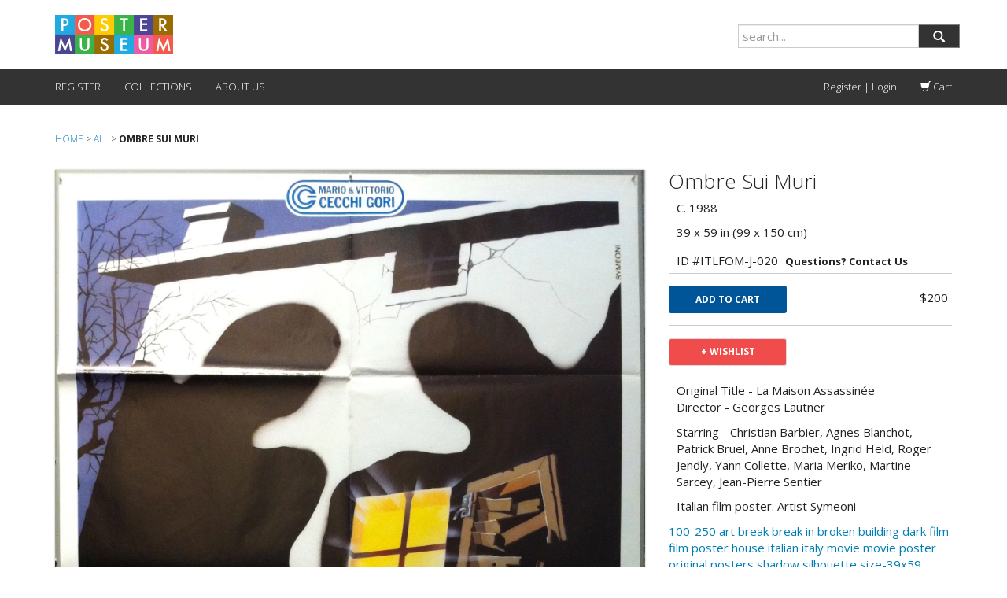

--- FILE ---
content_type: text/html; charset=utf-8
request_url: https://postermuseum.com/products/ombre-sui-muri-835
body_size: 17814
content:
<!DOCTYPE HTML>
<!--[if lt IE 7]><html class="no-js lt-ie9 lt-ie8 lt-ie7" lang="en"> <![endif]-->
<!--[if IE 7]><html class="no-js lt-ie9 lt-ie8" lang="en"> <![endif]-->
<!--[if IE 8]><html class="no-js lt-ie9" lang="en"> <![endif]-->
<!--[if IE 9 ]><html class="ie9 no-js"> <![endif]-->
<!--[if (gt IE 9)|!(IE)]><!--> <html class="no-js" lang="en"> <!--<![endif]-->
  <head>
<!-- Added by AVADA SEO Suite -->









<meta name="twitter:image" content="http://postermuseum.com/cdn/shop/products/Dzga99J.jpg?v=1540421093">
    




<!-- Added by AVADA SEO Suite: Product Structured Data -->
<script type="application/ld+json">{
"@context": "https://schema.org/",
"@type": "Product",
"@id": "1554453463120",
"name": "Ombre Sui Muri",
"description": "Original Title - La Maison AssassinéeDirector - Georges LautnerStarring - Christian Barbier, Agnes Blanchot, Patrick Bruel, Anne Brochet, Ingrid Held, Roger Jendly, Yann Collette, Maria Meriko, Martine Sarcey, Jean-Pierre SentierItalian film poster. Artist Symeoni",
"brand": {
  "@type": "Brand",
  "name": "Philip Williams Posters"
},
"offers": {
  "@type": "Offer",
  "price": "200.0",
  "priceCurrency": "USD",
  "priceValidUntil": "3000-01-01",
  "itemCondition": "https://schema.org/NewCondition",
  "availability": "https://schema.org/InStock",
  "url": "https://postermuseum.com/products/ombre-sui-muri-835?variant=12872165818448"
},
"image": [
  "https://postermuseum.com/cdn/shop/products/Dzga99J.jpg?v=1540421093"
],
"releaseDate": "2018-10-24 18:44:52 -0400",
"sku": "ITLFOM-J-020",
"mpn": "ITLFOM-J-020"}</script>
<!-- /Added by AVADA SEO Suite --><!-- Added by AVADA SEO Suite: Breadcrumb Structured Data  -->
<script type="application/ld+json">{
  "@context": "https://schema.org",
  "@type": "BreadcrumbList",
  "itemListElement": [{
    "@type": "ListItem",
    "position": 1,
    "name": "Home",
    "item": "https://postermuseum.com"
  }, {
    "@type": "ListItem",
    "position": 2,
    "name": "Ombre Sui Muri",
    "item": "https://postermuseum.com/products/ombre-sui-muri-835"
  }]
}
</script>
<!-- Added by AVADA SEO Suite -->


<!-- /Added by AVADA SEO Suite -->

    <meta charset="utf-8" />
    <!--[if IE]><meta http-equiv='X-UA-Compatible' content='IE=edge,chrome=1' /><![endif]-->

    <title>
    Ombre Sui Muri &ndash; Poster Museum
    </title>
    
  <script>
    var iwish_template='product';
    var iwish_cid='';
  </script>
  <script src="//postermuseum.com/cdn/shop/t/25/assets/iwishHeader.js?v=138985080662006644811683555839" type="text/javascript"></script>


    <link rel="shortcut icon" href="//postermuseum.com/cdn/shop/t/25/assets/pomu_favicon.png?v=55168593976242064261683555839" type="image/png" />

    
    <meta name="description" content="Original Title - La Maison Assassinée Director - Georges Lautner Starring - Christian Barbier, Agnes Blanchot, Patrick Bruel, Anne Brochet, Ingrid Held, Roger Jendly, Yann Collette, Maria Meriko, Martine Sarcey, Jean-Pierre Sentier Italian film poster. Artist Symeoni" />
    

    <link rel="canonical" href="https://postermuseum.com/products/ombre-sui-muri-835" />

    <meta name="viewport" content="width=device-width, initial-scale=1.0" />

    
  <meta property="og:type" content="product" />
  <meta property="og:title" content="Ombre Sui Muri" />
  
  <meta property="og:image" content="http://postermuseum.com/cdn/shop/products/Dzga99J_grande.jpg?v=1540421093" />
  <meta property="og:image:secure_url" content="https://postermuseum.com/cdn/shop/products/Dzga99J_grande.jpg?v=1540421093" />
  
  <meta property="og:price:amount" content="200" />
  <meta property="og:price:currency" content="USD" />



<meta property="og:description" content="Original Title - La Maison Assassinée Director - Georges Lautner Starring - Christian Barbier, Agnes Blanchot, Patrick Bruel, Anne Brochet, Ingrid Held, Roger Jendly, Yann Collette, Maria Meriko, Martine Sarcey, Jean-Pierre Sentier Italian film poster. Artist Symeoni" />

<meta property="og:url" content="https://postermuseum.com/products/ombre-sui-muri-835" />
<meta property="og:site_name" content="Poster Museum" />
    
 

  <meta name="twitter:card" content="product" />
  <meta name="twitter:title" content="Ombre Sui Muri" />
  <meta name="twitter:description" content="Original Title - La Maison AssassinéeDirector - Georges LautnerStarring - Christian Barbier, Agnes Blanchot, Patrick Bruel, Anne Brochet, Ingrid Held, Roger Jendly, Yann Collette, Maria Meriko, Martine Sarcey, Jean-Pierre SentierItalian film poster. Artist Symeoni" />
  <meta name="twitter:image" content="http://postermuseum.com/cdn/shop/products/Dzga99J_large.jpg?v=1540421093" />
  <meta name="twitter:label1" content="Price" />
  <meta name="twitter:data1" content="$200" />
  
  <meta name="twitter:label2" content="Brand" />
  <meta name="twitter:data2" content="Philip Williams Posters" />
  


    <script>window.performance && window.performance.mark && window.performance.mark('shopify.content_for_header.start');</script><meta name="google-site-verification" content="YZlmqQWic9RB5qi6zOKFjw8BRSnpvoKbI0ybcAmKqVA">
<meta id="shopify-digital-wallet" name="shopify-digital-wallet" content="/5982925/digital_wallets/dialog">
<meta name="shopify-checkout-api-token" content="414ff46f48550b5f09009e134f9693fe">
<meta id="in-context-paypal-metadata" data-shop-id="5982925" data-venmo-supported="false" data-environment="production" data-locale="en_US" data-paypal-v4="true" data-currency="USD">
<link rel="alternate" type="application/json+oembed" href="https://postermuseum.com/products/ombre-sui-muri-835.oembed">
<script async="async" src="/checkouts/internal/preloads.js?locale=en-US"></script>
<link rel="preconnect" href="https://shop.app" crossorigin="anonymous">
<script async="async" src="https://shop.app/checkouts/internal/preloads.js?locale=en-US&shop_id=5982925" crossorigin="anonymous"></script>
<script id="shopify-features" type="application/json">{"accessToken":"414ff46f48550b5f09009e134f9693fe","betas":["rich-media-storefront-analytics"],"domain":"postermuseum.com","predictiveSearch":true,"shopId":5982925,"locale":"en"}</script>
<script>var Shopify = Shopify || {};
Shopify.shop = "postermuseum.myshopify.com";
Shopify.locale = "en";
Shopify.currency = {"active":"USD","rate":"1.0"};
Shopify.country = "US";
Shopify.theme = {"name":"216 a11y - luz modified oct2023","id":132709056684,"schema_name":null,"schema_version":null,"theme_store_id":null,"role":"main"};
Shopify.theme.handle = "null";
Shopify.theme.style = {"id":null,"handle":null};
Shopify.cdnHost = "postermuseum.com/cdn";
Shopify.routes = Shopify.routes || {};
Shopify.routes.root = "/";</script>
<script type="module">!function(o){(o.Shopify=o.Shopify||{}).modules=!0}(window);</script>
<script>!function(o){function n(){var o=[];function n(){o.push(Array.prototype.slice.apply(arguments))}return n.q=o,n}var t=o.Shopify=o.Shopify||{};t.loadFeatures=n(),t.autoloadFeatures=n()}(window);</script>
<script>
  window.ShopifyPay = window.ShopifyPay || {};
  window.ShopifyPay.apiHost = "shop.app\/pay";
  window.ShopifyPay.redirectState = null;
</script>
<script id="shop-js-analytics" type="application/json">{"pageType":"product"}</script>
<script defer="defer" async type="module" src="//postermuseum.com/cdn/shopifycloud/shop-js/modules/v2/client.init-shop-cart-sync_BdyHc3Nr.en.esm.js"></script>
<script defer="defer" async type="module" src="//postermuseum.com/cdn/shopifycloud/shop-js/modules/v2/chunk.common_Daul8nwZ.esm.js"></script>
<script type="module">
  await import("//postermuseum.com/cdn/shopifycloud/shop-js/modules/v2/client.init-shop-cart-sync_BdyHc3Nr.en.esm.js");
await import("//postermuseum.com/cdn/shopifycloud/shop-js/modules/v2/chunk.common_Daul8nwZ.esm.js");

  window.Shopify.SignInWithShop?.initShopCartSync?.({"fedCMEnabled":true,"windoidEnabled":true});

</script>
<script>
  window.Shopify = window.Shopify || {};
  if (!window.Shopify.featureAssets) window.Shopify.featureAssets = {};
  window.Shopify.featureAssets['shop-js'] = {"shop-cart-sync":["modules/v2/client.shop-cart-sync_QYOiDySF.en.esm.js","modules/v2/chunk.common_Daul8nwZ.esm.js"],"init-fed-cm":["modules/v2/client.init-fed-cm_DchLp9rc.en.esm.js","modules/v2/chunk.common_Daul8nwZ.esm.js"],"shop-button":["modules/v2/client.shop-button_OV7bAJc5.en.esm.js","modules/v2/chunk.common_Daul8nwZ.esm.js"],"init-windoid":["modules/v2/client.init-windoid_DwxFKQ8e.en.esm.js","modules/v2/chunk.common_Daul8nwZ.esm.js"],"shop-cash-offers":["modules/v2/client.shop-cash-offers_DWtL6Bq3.en.esm.js","modules/v2/chunk.common_Daul8nwZ.esm.js","modules/v2/chunk.modal_CQq8HTM6.esm.js"],"shop-toast-manager":["modules/v2/client.shop-toast-manager_CX9r1SjA.en.esm.js","modules/v2/chunk.common_Daul8nwZ.esm.js"],"init-shop-email-lookup-coordinator":["modules/v2/client.init-shop-email-lookup-coordinator_UhKnw74l.en.esm.js","modules/v2/chunk.common_Daul8nwZ.esm.js"],"pay-button":["modules/v2/client.pay-button_DzxNnLDY.en.esm.js","modules/v2/chunk.common_Daul8nwZ.esm.js"],"avatar":["modules/v2/client.avatar_BTnouDA3.en.esm.js"],"init-shop-cart-sync":["modules/v2/client.init-shop-cart-sync_BdyHc3Nr.en.esm.js","modules/v2/chunk.common_Daul8nwZ.esm.js"],"shop-login-button":["modules/v2/client.shop-login-button_D8B466_1.en.esm.js","modules/v2/chunk.common_Daul8nwZ.esm.js","modules/v2/chunk.modal_CQq8HTM6.esm.js"],"init-customer-accounts-sign-up":["modules/v2/client.init-customer-accounts-sign-up_C8fpPm4i.en.esm.js","modules/v2/client.shop-login-button_D8B466_1.en.esm.js","modules/v2/chunk.common_Daul8nwZ.esm.js","modules/v2/chunk.modal_CQq8HTM6.esm.js"],"init-shop-for-new-customer-accounts":["modules/v2/client.init-shop-for-new-customer-accounts_CVTO0Ztu.en.esm.js","modules/v2/client.shop-login-button_D8B466_1.en.esm.js","modules/v2/chunk.common_Daul8nwZ.esm.js","modules/v2/chunk.modal_CQq8HTM6.esm.js"],"init-customer-accounts":["modules/v2/client.init-customer-accounts_dRgKMfrE.en.esm.js","modules/v2/client.shop-login-button_D8B466_1.en.esm.js","modules/v2/chunk.common_Daul8nwZ.esm.js","modules/v2/chunk.modal_CQq8HTM6.esm.js"],"shop-follow-button":["modules/v2/client.shop-follow-button_CkZpjEct.en.esm.js","modules/v2/chunk.common_Daul8nwZ.esm.js","modules/v2/chunk.modal_CQq8HTM6.esm.js"],"lead-capture":["modules/v2/client.lead-capture_BntHBhfp.en.esm.js","modules/v2/chunk.common_Daul8nwZ.esm.js","modules/v2/chunk.modal_CQq8HTM6.esm.js"],"checkout-modal":["modules/v2/client.checkout-modal_CfxcYbTm.en.esm.js","modules/v2/chunk.common_Daul8nwZ.esm.js","modules/v2/chunk.modal_CQq8HTM6.esm.js"],"shop-login":["modules/v2/client.shop-login_Da4GZ2H6.en.esm.js","modules/v2/chunk.common_Daul8nwZ.esm.js","modules/v2/chunk.modal_CQq8HTM6.esm.js"],"payment-terms":["modules/v2/client.payment-terms_MV4M3zvL.en.esm.js","modules/v2/chunk.common_Daul8nwZ.esm.js","modules/v2/chunk.modal_CQq8HTM6.esm.js"]};
</script>
<script id="__st">var __st={"a":5982925,"offset":-18000,"reqid":"e77e8a6e-6802-4a73-b756-d680dd45abfc-1769001598","pageurl":"postermuseum.com\/products\/ombre-sui-muri-835","u":"84bf97881cb5","p":"product","rtyp":"product","rid":1554453463120};</script>
<script>window.ShopifyPaypalV4VisibilityTracking = true;</script>
<script id="captcha-bootstrap">!function(){'use strict';const t='contact',e='account',n='new_comment',o=[[t,t],['blogs',n],['comments',n],[t,'customer']],c=[[e,'customer_login'],[e,'guest_login'],[e,'recover_customer_password'],[e,'create_customer']],r=t=>t.map((([t,e])=>`form[action*='/${t}']:not([data-nocaptcha='true']) input[name='form_type'][value='${e}']`)).join(','),a=t=>()=>t?[...document.querySelectorAll(t)].map((t=>t.form)):[];function s(){const t=[...o],e=r(t);return a(e)}const i='password',u='form_key',d=['recaptcha-v3-token','g-recaptcha-response','h-captcha-response',i],f=()=>{try{return window.sessionStorage}catch{return}},m='__shopify_v',_=t=>t.elements[u];function p(t,e,n=!1){try{const o=window.sessionStorage,c=JSON.parse(o.getItem(e)),{data:r}=function(t){const{data:e,action:n}=t;return t[m]||n?{data:e,action:n}:{data:t,action:n}}(c);for(const[e,n]of Object.entries(r))t.elements[e]&&(t.elements[e].value=n);n&&o.removeItem(e)}catch(o){console.error('form repopulation failed',{error:o})}}const l='form_type',E='cptcha';function T(t){t.dataset[E]=!0}const w=window,h=w.document,L='Shopify',v='ce_forms',y='captcha';let A=!1;((t,e)=>{const n=(g='f06e6c50-85a8-45c8-87d0-21a2b65856fe',I='https://cdn.shopify.com/shopifycloud/storefront-forms-hcaptcha/ce_storefront_forms_captcha_hcaptcha.v1.5.2.iife.js',D={infoText:'Protected by hCaptcha',privacyText:'Privacy',termsText:'Terms'},(t,e,n)=>{const o=w[L][v],c=o.bindForm;if(c)return c(t,g,e,D).then(n);var r;o.q.push([[t,g,e,D],n]),r=I,A||(h.body.append(Object.assign(h.createElement('script'),{id:'captcha-provider',async:!0,src:r})),A=!0)});var g,I,D;w[L]=w[L]||{},w[L][v]=w[L][v]||{},w[L][v].q=[],w[L][y]=w[L][y]||{},w[L][y].protect=function(t,e){n(t,void 0,e),T(t)},Object.freeze(w[L][y]),function(t,e,n,w,h,L){const[v,y,A,g]=function(t,e,n){const i=e?o:[],u=t?c:[],d=[...i,...u],f=r(d),m=r(i),_=r(d.filter((([t,e])=>n.includes(e))));return[a(f),a(m),a(_),s()]}(w,h,L),I=t=>{const e=t.target;return e instanceof HTMLFormElement?e:e&&e.form},D=t=>v().includes(t);t.addEventListener('submit',(t=>{const e=I(t);if(!e)return;const n=D(e)&&!e.dataset.hcaptchaBound&&!e.dataset.recaptchaBound,o=_(e),c=g().includes(e)&&(!o||!o.value);(n||c)&&t.preventDefault(),c&&!n&&(function(t){try{if(!f())return;!function(t){const e=f();if(!e)return;const n=_(t);if(!n)return;const o=n.value;o&&e.removeItem(o)}(t);const e=Array.from(Array(32),(()=>Math.random().toString(36)[2])).join('');!function(t,e){_(t)||t.append(Object.assign(document.createElement('input'),{type:'hidden',name:u})),t.elements[u].value=e}(t,e),function(t,e){const n=f();if(!n)return;const o=[...t.querySelectorAll(`input[type='${i}']`)].map((({name:t})=>t)),c=[...d,...o],r={};for(const[a,s]of new FormData(t).entries())c.includes(a)||(r[a]=s);n.setItem(e,JSON.stringify({[m]:1,action:t.action,data:r}))}(t,e)}catch(e){console.error('failed to persist form',e)}}(e),e.submit())}));const S=(t,e)=>{t&&!t.dataset[E]&&(n(t,e.some((e=>e===t))),T(t))};for(const o of['focusin','change'])t.addEventListener(o,(t=>{const e=I(t);D(e)&&S(e,y())}));const B=e.get('form_key'),M=e.get(l),P=B&&M;t.addEventListener('DOMContentLoaded',(()=>{const t=y();if(P)for(const e of t)e.elements[l].value===M&&p(e,B);[...new Set([...A(),...v().filter((t=>'true'===t.dataset.shopifyCaptcha))])].forEach((e=>S(e,t)))}))}(h,new URLSearchParams(w.location.search),n,t,e,['guest_login'])})(!0,!0)}();</script>
<script integrity="sha256-4kQ18oKyAcykRKYeNunJcIwy7WH5gtpwJnB7kiuLZ1E=" data-source-attribution="shopify.loadfeatures" defer="defer" src="//postermuseum.com/cdn/shopifycloud/storefront/assets/storefront/load_feature-a0a9edcb.js" crossorigin="anonymous"></script>
<script crossorigin="anonymous" defer="defer" src="//postermuseum.com/cdn/shopifycloud/storefront/assets/shopify_pay/storefront-65b4c6d7.js?v=20250812"></script>
<script data-source-attribution="shopify.dynamic_checkout.dynamic.init">var Shopify=Shopify||{};Shopify.PaymentButton=Shopify.PaymentButton||{isStorefrontPortableWallets:!0,init:function(){window.Shopify.PaymentButton.init=function(){};var t=document.createElement("script");t.src="https://postermuseum.com/cdn/shopifycloud/portable-wallets/latest/portable-wallets.en.js",t.type="module",document.head.appendChild(t)}};
</script>
<script data-source-attribution="shopify.dynamic_checkout.buyer_consent">
  function portableWalletsHideBuyerConsent(e){var t=document.getElementById("shopify-buyer-consent"),n=document.getElementById("shopify-subscription-policy-button");t&&n&&(t.classList.add("hidden"),t.setAttribute("aria-hidden","true"),n.removeEventListener("click",e))}function portableWalletsShowBuyerConsent(e){var t=document.getElementById("shopify-buyer-consent"),n=document.getElementById("shopify-subscription-policy-button");t&&n&&(t.classList.remove("hidden"),t.removeAttribute("aria-hidden"),n.addEventListener("click",e))}window.Shopify?.PaymentButton&&(window.Shopify.PaymentButton.hideBuyerConsent=portableWalletsHideBuyerConsent,window.Shopify.PaymentButton.showBuyerConsent=portableWalletsShowBuyerConsent);
</script>
<script data-source-attribution="shopify.dynamic_checkout.cart.bootstrap">document.addEventListener("DOMContentLoaded",(function(){function t(){return document.querySelector("shopify-accelerated-checkout-cart, shopify-accelerated-checkout")}if(t())Shopify.PaymentButton.init();else{new MutationObserver((function(e,n){t()&&(Shopify.PaymentButton.init(),n.disconnect())})).observe(document.body,{childList:!0,subtree:!0})}}));
</script>
<link id="shopify-accelerated-checkout-styles" rel="stylesheet" media="screen" href="https://postermuseum.com/cdn/shopifycloud/portable-wallets/latest/accelerated-checkout-backwards-compat.css" crossorigin="anonymous">
<style id="shopify-accelerated-checkout-cart">
        #shopify-buyer-consent {
  margin-top: 1em;
  display: inline-block;
  width: 100%;
}

#shopify-buyer-consent.hidden {
  display: none;
}

#shopify-subscription-policy-button {
  background: none;
  border: none;
  padding: 0;
  text-decoration: underline;
  font-size: inherit;
  cursor: pointer;
}

#shopify-subscription-policy-button::before {
  box-shadow: none;
}

      </style>

<script>window.performance && window.performance.mark && window.performance.mark('shopify.content_for_header.end');</script>

    <!-- boilerplate css; do not use -->
    <!-- <link href="//postermuseum.com/cdn/shop/t/25/assets/style.scss.css?v=42152222719017020991768017394" rel="stylesheet" type="text/css" media="all" />
    <link href="//postermuseum.com/cdn/s/global/social/social-icons.css" rel="stylesheet" type="text/css" media="all" />
    <link href="//cdnjs.cloudflare.com/ajax/libs/font-awesome/4.0.3/css/font-awesome.css" rel="stylesheet" type="text/css" media="all" />
    <link href="//fonts.googleapis.com/css?family=Source+Sans+Pro:400,600,700,400italic,600italic,700italic" rel="stylesheet" type="text/css" media="all" /> -->

    <!-- custom css -->
    <link href='//fonts.googleapis.com/css?family=Merriweather:400,300' rel='stylesheet' type='text/css'>
    <link href='//fonts.googleapis.com/css?family=Libre+Baskerville' rel='stylesheet' type='text/css'>

    <link href="//postermuseum.com/cdn/shop/t/25/assets/bootstrap.min.css?v=130979283173176657631697828894" rel="stylesheet" type="text/css" media="all" />
    <link href="//postermuseum.com/cdn/shop/t/25/assets/pomu.css?v=110411533535102239011697826050" rel="stylesheet" type="text/css" media="all" />
    <link href="//postermuseum.com/cdn/shop/t/25/assets/andrew.css?v=5894993014411210551697820456" rel="stylesheet" type="text/css" media="all" />

    <!--[if lt IE 9]>
    <script src="//html5shiv.googlecode.com/svn/trunk/html5.js" type="text/javascript"></script>
    <![endif]-->

    <script src="//postermuseum.com/cdn/shopifycloud/storefront/assets/themes_support/shopify_common-5f594365.js" type="text/javascript"></script>
    

    <!-- Additional Shopify helpers that will likely be added to the global shopify_common.js some day soon. -->
    <script src="//postermuseum.com/cdn/shop/t/25/assets/shopify_common.js?v=14298614452551288571683555839" type="text/javascript"></script>

    <script src="//postermuseum.com/cdn/shopifycloud/storefront/assets/themes_support/option_selection-b017cd28.js" type="text/javascript"></script>

    <script src="//ajax.googleapis.com/ajax/libs/jquery/1.11.0/jquery.min.js" type="text/javascript"></script>
    <script>jQuery('html').removeClass('no-js').addClass('js');</script>
    <script src="//postermuseum.com/cdn/shop/t/25/assets/bootstrap.min.js?v=37210039018607491951683555839" type="text/javascript"></script>
<!--     <script src="//maxcdn.bootstrapcdn.com/bootstrap/3.2.0/js/bootstrap.min.js"></script> -->
    
     <!--  <script src="//postermuseum.com/cdn/shop/t/25/assets/jquery.mousewheel.min.js?v=28012593094501989541683555839" type="text/javascript"></script>
      <script src="//postermuseum.com/cdn/shop/t/25/assets/jquery.hammer.min.js?v=123435919177068976721683555839" type="text/javascript"></script>
      <script src="//postermuseum.com/cdn/shop/t/25/assets/modernizr.min.js?v=6866796345387761201683555839" type="text/javascript"></script>
      <script src="//postermuseum.com/cdn/shop/t/25/assets/TweenMax.min.js?v=157887841496930431481683555839" type="text/javascript"></script>
      <script src="//postermuseum.com/cdn/shop/t/25/assets/jquery.pinchzoomer.min.js?v=20040665067056232471683555839" type="text/javascript"></script> -->
      <script src="//postermuseum.com/cdn/shop/t/25/assets/color-thief.min.js?v=107101473525193395481683555839" type="text/javascript"></script>
      <script src="//postermuseum.com/cdn/shop/t/25/assets/colibri.min.js?v=61765504281594279291683555839" type="text/javascript"></script>
    

  <script src="https://ajax.googleapis.com/ajax/libs/jquery/3.6.0/jquery.min.js"></script>
   <script src="//postermuseum.com/cdn/shop/t/25/assets/daa.js?v=77864545274943933421711084135" type="text/javascript"></script> 
<link href="//postermuseum.com/cdn/shop/t/25/assets/daa.css?v=148635099340435772771698913967" rel="stylesheet" type="text/css" media="all" />


  
    
<link href="https://monorail-edge.shopifysvc.com" rel="dns-prefetch">
<script>(function(){if ("sendBeacon" in navigator && "performance" in window) {try {var session_token_from_headers = performance.getEntriesByType('navigation')[0].serverTiming.find(x => x.name == '_s').description;} catch {var session_token_from_headers = undefined;}var session_cookie_matches = document.cookie.match(/_shopify_s=([^;]*)/);var session_token_from_cookie = session_cookie_matches && session_cookie_matches.length === 2 ? session_cookie_matches[1] : "";var session_token = session_token_from_headers || session_token_from_cookie || "";function handle_abandonment_event(e) {var entries = performance.getEntries().filter(function(entry) {return /monorail-edge.shopifysvc.com/.test(entry.name);});if (!window.abandonment_tracked && entries.length === 0) {window.abandonment_tracked = true;var currentMs = Date.now();var navigation_start = performance.timing.navigationStart;var payload = {shop_id: 5982925,url: window.location.href,navigation_start,duration: currentMs - navigation_start,session_token,page_type: "product"};window.navigator.sendBeacon("https://monorail-edge.shopifysvc.com/v1/produce", JSON.stringify({schema_id: "online_store_buyer_site_abandonment/1.1",payload: payload,metadata: {event_created_at_ms: currentMs,event_sent_at_ms: currentMs}}));}}window.addEventListener('pagehide', handle_abandonment_event);}}());</script>
<script id="web-pixels-manager-setup">(function e(e,d,r,n,o){if(void 0===o&&(o={}),!Boolean(null===(a=null===(i=window.Shopify)||void 0===i?void 0:i.analytics)||void 0===a?void 0:a.replayQueue)){var i,a;window.Shopify=window.Shopify||{};var t=window.Shopify;t.analytics=t.analytics||{};var s=t.analytics;s.replayQueue=[],s.publish=function(e,d,r){return s.replayQueue.push([e,d,r]),!0};try{self.performance.mark("wpm:start")}catch(e){}var l=function(){var e={modern:/Edge?\/(1{2}[4-9]|1[2-9]\d|[2-9]\d{2}|\d{4,})\.\d+(\.\d+|)|Firefox\/(1{2}[4-9]|1[2-9]\d|[2-9]\d{2}|\d{4,})\.\d+(\.\d+|)|Chrom(ium|e)\/(9{2}|\d{3,})\.\d+(\.\d+|)|(Maci|X1{2}).+ Version\/(15\.\d+|(1[6-9]|[2-9]\d|\d{3,})\.\d+)([,.]\d+|)( \(\w+\)|)( Mobile\/\w+|) Safari\/|Chrome.+OPR\/(9{2}|\d{3,})\.\d+\.\d+|(CPU[ +]OS|iPhone[ +]OS|CPU[ +]iPhone|CPU IPhone OS|CPU iPad OS)[ +]+(15[._]\d+|(1[6-9]|[2-9]\d|\d{3,})[._]\d+)([._]\d+|)|Android:?[ /-](13[3-9]|1[4-9]\d|[2-9]\d{2}|\d{4,})(\.\d+|)(\.\d+|)|Android.+Firefox\/(13[5-9]|1[4-9]\d|[2-9]\d{2}|\d{4,})\.\d+(\.\d+|)|Android.+Chrom(ium|e)\/(13[3-9]|1[4-9]\d|[2-9]\d{2}|\d{4,})\.\d+(\.\d+|)|SamsungBrowser\/([2-9]\d|\d{3,})\.\d+/,legacy:/Edge?\/(1[6-9]|[2-9]\d|\d{3,})\.\d+(\.\d+|)|Firefox\/(5[4-9]|[6-9]\d|\d{3,})\.\d+(\.\d+|)|Chrom(ium|e)\/(5[1-9]|[6-9]\d|\d{3,})\.\d+(\.\d+|)([\d.]+$|.*Safari\/(?![\d.]+ Edge\/[\d.]+$))|(Maci|X1{2}).+ Version\/(10\.\d+|(1[1-9]|[2-9]\d|\d{3,})\.\d+)([,.]\d+|)( \(\w+\)|)( Mobile\/\w+|) Safari\/|Chrome.+OPR\/(3[89]|[4-9]\d|\d{3,})\.\d+\.\d+|(CPU[ +]OS|iPhone[ +]OS|CPU[ +]iPhone|CPU IPhone OS|CPU iPad OS)[ +]+(10[._]\d+|(1[1-9]|[2-9]\d|\d{3,})[._]\d+)([._]\d+|)|Android:?[ /-](13[3-9]|1[4-9]\d|[2-9]\d{2}|\d{4,})(\.\d+|)(\.\d+|)|Mobile Safari.+OPR\/([89]\d|\d{3,})\.\d+\.\d+|Android.+Firefox\/(13[5-9]|1[4-9]\d|[2-9]\d{2}|\d{4,})\.\d+(\.\d+|)|Android.+Chrom(ium|e)\/(13[3-9]|1[4-9]\d|[2-9]\d{2}|\d{4,})\.\d+(\.\d+|)|Android.+(UC? ?Browser|UCWEB|U3)[ /]?(15\.([5-9]|\d{2,})|(1[6-9]|[2-9]\d|\d{3,})\.\d+)\.\d+|SamsungBrowser\/(5\.\d+|([6-9]|\d{2,})\.\d+)|Android.+MQ{2}Browser\/(14(\.(9|\d{2,})|)|(1[5-9]|[2-9]\d|\d{3,})(\.\d+|))(\.\d+|)|K[Aa][Ii]OS\/(3\.\d+|([4-9]|\d{2,})\.\d+)(\.\d+|)/},d=e.modern,r=e.legacy,n=navigator.userAgent;return n.match(d)?"modern":n.match(r)?"legacy":"unknown"}(),u="modern"===l?"modern":"legacy",c=(null!=n?n:{modern:"",legacy:""})[u],f=function(e){return[e.baseUrl,"/wpm","/b",e.hashVersion,"modern"===e.buildTarget?"m":"l",".js"].join("")}({baseUrl:d,hashVersion:r,buildTarget:u}),m=function(e){var d=e.version,r=e.bundleTarget,n=e.surface,o=e.pageUrl,i=e.monorailEndpoint;return{emit:function(e){var a=e.status,t=e.errorMsg,s=(new Date).getTime(),l=JSON.stringify({metadata:{event_sent_at_ms:s},events:[{schema_id:"web_pixels_manager_load/3.1",payload:{version:d,bundle_target:r,page_url:o,status:a,surface:n,error_msg:t},metadata:{event_created_at_ms:s}}]});if(!i)return console&&console.warn&&console.warn("[Web Pixels Manager] No Monorail endpoint provided, skipping logging."),!1;try{return self.navigator.sendBeacon.bind(self.navigator)(i,l)}catch(e){}var u=new XMLHttpRequest;try{return u.open("POST",i,!0),u.setRequestHeader("Content-Type","text/plain"),u.send(l),!0}catch(e){return console&&console.warn&&console.warn("[Web Pixels Manager] Got an unhandled error while logging to Monorail."),!1}}}}({version:r,bundleTarget:l,surface:e.surface,pageUrl:self.location.href,monorailEndpoint:e.monorailEndpoint});try{o.browserTarget=l,function(e){var d=e.src,r=e.async,n=void 0===r||r,o=e.onload,i=e.onerror,a=e.sri,t=e.scriptDataAttributes,s=void 0===t?{}:t,l=document.createElement("script"),u=document.querySelector("head"),c=document.querySelector("body");if(l.async=n,l.src=d,a&&(l.integrity=a,l.crossOrigin="anonymous"),s)for(var f in s)if(Object.prototype.hasOwnProperty.call(s,f))try{l.dataset[f]=s[f]}catch(e){}if(o&&l.addEventListener("load",o),i&&l.addEventListener("error",i),u)u.appendChild(l);else{if(!c)throw new Error("Did not find a head or body element to append the script");c.appendChild(l)}}({src:f,async:!0,onload:function(){if(!function(){var e,d;return Boolean(null===(d=null===(e=window.Shopify)||void 0===e?void 0:e.analytics)||void 0===d?void 0:d.initialized)}()){var d=window.webPixelsManager.init(e)||void 0;if(d){var r=window.Shopify.analytics;r.replayQueue.forEach((function(e){var r=e[0],n=e[1],o=e[2];d.publishCustomEvent(r,n,o)})),r.replayQueue=[],r.publish=d.publishCustomEvent,r.visitor=d.visitor,r.initialized=!0}}},onerror:function(){return m.emit({status:"failed",errorMsg:"".concat(f," has failed to load")})},sri:function(e){var d=/^sha384-[A-Za-z0-9+/=]+$/;return"string"==typeof e&&d.test(e)}(c)?c:"",scriptDataAttributes:o}),m.emit({status:"loading"})}catch(e){m.emit({status:"failed",errorMsg:(null==e?void 0:e.message)||"Unknown error"})}}})({shopId: 5982925,storefrontBaseUrl: "https://postermuseum.com",extensionsBaseUrl: "https://extensions.shopifycdn.com/cdn/shopifycloud/web-pixels-manager",monorailEndpoint: "https://monorail-edge.shopifysvc.com/unstable/produce_batch",surface: "storefront-renderer",enabledBetaFlags: ["2dca8a86"],webPixelsConfigList: [{"id":"56656044","configuration":"{\"tagID\":\"2612849245865\"}","eventPayloadVersion":"v1","runtimeContext":"STRICT","scriptVersion":"18031546ee651571ed29edbe71a3550b","type":"APP","apiClientId":3009811,"privacyPurposes":["ANALYTICS","MARKETING","SALE_OF_DATA"],"dataSharingAdjustments":{"protectedCustomerApprovalScopes":["read_customer_address","read_customer_email","read_customer_name","read_customer_personal_data","read_customer_phone"]}},{"id":"101679276","eventPayloadVersion":"v1","runtimeContext":"LAX","scriptVersion":"1","type":"CUSTOM","privacyPurposes":["ANALYTICS"],"name":"Google Analytics tag (migrated)"},{"id":"shopify-app-pixel","configuration":"{}","eventPayloadVersion":"v1","runtimeContext":"STRICT","scriptVersion":"0450","apiClientId":"shopify-pixel","type":"APP","privacyPurposes":["ANALYTICS","MARKETING"]},{"id":"shopify-custom-pixel","eventPayloadVersion":"v1","runtimeContext":"LAX","scriptVersion":"0450","apiClientId":"shopify-pixel","type":"CUSTOM","privacyPurposes":["ANALYTICS","MARKETING"]}],isMerchantRequest: false,initData: {"shop":{"name":"Poster Museum","paymentSettings":{"currencyCode":"USD"},"myshopifyDomain":"postermuseum.myshopify.com","countryCode":"US","storefrontUrl":"https:\/\/postermuseum.com"},"customer":null,"cart":null,"checkout":null,"productVariants":[{"price":{"amount":200.0,"currencyCode":"USD"},"product":{"title":"Ombre Sui Muri","vendor":"Philip Williams Posters","id":"1554453463120","untranslatedTitle":"Ombre Sui Muri","url":"\/products\/ombre-sui-muri-835","type":"poster"},"id":"12872165818448","image":{"src":"\/\/postermuseum.com\/cdn\/shop\/products\/Dzga99J.jpg?v=1540421093"},"sku":"ITLFOM-J-020","title":"39x59 \/ C. 1988","untranslatedTitle":"39x59 \/ C. 1988"}],"purchasingCompany":null},},"https://postermuseum.com/cdn","fcfee988w5aeb613cpc8e4bc33m6693e112",{"modern":"","legacy":""},{"shopId":"5982925","storefrontBaseUrl":"https:\/\/postermuseum.com","extensionBaseUrl":"https:\/\/extensions.shopifycdn.com\/cdn\/shopifycloud\/web-pixels-manager","surface":"storefront-renderer","enabledBetaFlags":"[\"2dca8a86\"]","isMerchantRequest":"false","hashVersion":"fcfee988w5aeb613cpc8e4bc33m6693e112","publish":"custom","events":"[[\"page_viewed\",{}],[\"product_viewed\",{\"productVariant\":{\"price\":{\"amount\":200.0,\"currencyCode\":\"USD\"},\"product\":{\"title\":\"Ombre Sui Muri\",\"vendor\":\"Philip Williams Posters\",\"id\":\"1554453463120\",\"untranslatedTitle\":\"Ombre Sui Muri\",\"url\":\"\/products\/ombre-sui-muri-835\",\"type\":\"poster\"},\"id\":\"12872165818448\",\"image\":{\"src\":\"\/\/postermuseum.com\/cdn\/shop\/products\/Dzga99J.jpg?v=1540421093\"},\"sku\":\"ITLFOM-J-020\",\"title\":\"39x59 \/ C. 1988\",\"untranslatedTitle\":\"39x59 \/ C. 1988\"}}]]"});</script><script>
  window.ShopifyAnalytics = window.ShopifyAnalytics || {};
  window.ShopifyAnalytics.meta = window.ShopifyAnalytics.meta || {};
  window.ShopifyAnalytics.meta.currency = 'USD';
  var meta = {"product":{"id":1554453463120,"gid":"gid:\/\/shopify\/Product\/1554453463120","vendor":"Philip Williams Posters","type":"poster","handle":"ombre-sui-muri-835","variants":[{"id":12872165818448,"price":20000,"name":"Ombre Sui Muri - 39x59 \/ C. 1988","public_title":"39x59 \/ C. 1988","sku":"ITLFOM-J-020"}],"remote":false},"page":{"pageType":"product","resourceType":"product","resourceId":1554453463120,"requestId":"e77e8a6e-6802-4a73-b756-d680dd45abfc-1769001598"}};
  for (var attr in meta) {
    window.ShopifyAnalytics.meta[attr] = meta[attr];
  }
</script>
<script class="analytics">
  (function () {
    var customDocumentWrite = function(content) {
      var jquery = null;

      if (window.jQuery) {
        jquery = window.jQuery;
      } else if (window.Checkout && window.Checkout.$) {
        jquery = window.Checkout.$;
      }

      if (jquery) {
        jquery('body').append(content);
      }
    };

    var hasLoggedConversion = function(token) {
      if (token) {
        return document.cookie.indexOf('loggedConversion=' + token) !== -1;
      }
      return false;
    }

    var setCookieIfConversion = function(token) {
      if (token) {
        var twoMonthsFromNow = new Date(Date.now());
        twoMonthsFromNow.setMonth(twoMonthsFromNow.getMonth() + 2);

        document.cookie = 'loggedConversion=' + token + '; expires=' + twoMonthsFromNow;
      }
    }

    var trekkie = window.ShopifyAnalytics.lib = window.trekkie = window.trekkie || [];
    if (trekkie.integrations) {
      return;
    }
    trekkie.methods = [
      'identify',
      'page',
      'ready',
      'track',
      'trackForm',
      'trackLink'
    ];
    trekkie.factory = function(method) {
      return function() {
        var args = Array.prototype.slice.call(arguments);
        args.unshift(method);
        trekkie.push(args);
        return trekkie;
      };
    };
    for (var i = 0; i < trekkie.methods.length; i++) {
      var key = trekkie.methods[i];
      trekkie[key] = trekkie.factory(key);
    }
    trekkie.load = function(config) {
      trekkie.config = config || {};
      trekkie.config.initialDocumentCookie = document.cookie;
      var first = document.getElementsByTagName('script')[0];
      var script = document.createElement('script');
      script.type = 'text/javascript';
      script.onerror = function(e) {
        var scriptFallback = document.createElement('script');
        scriptFallback.type = 'text/javascript';
        scriptFallback.onerror = function(error) {
                var Monorail = {
      produce: function produce(monorailDomain, schemaId, payload) {
        var currentMs = new Date().getTime();
        var event = {
          schema_id: schemaId,
          payload: payload,
          metadata: {
            event_created_at_ms: currentMs,
            event_sent_at_ms: currentMs
          }
        };
        return Monorail.sendRequest("https://" + monorailDomain + "/v1/produce", JSON.stringify(event));
      },
      sendRequest: function sendRequest(endpointUrl, payload) {
        // Try the sendBeacon API
        if (window && window.navigator && typeof window.navigator.sendBeacon === 'function' && typeof window.Blob === 'function' && !Monorail.isIos12()) {
          var blobData = new window.Blob([payload], {
            type: 'text/plain'
          });

          if (window.navigator.sendBeacon(endpointUrl, blobData)) {
            return true;
          } // sendBeacon was not successful

        } // XHR beacon

        var xhr = new XMLHttpRequest();

        try {
          xhr.open('POST', endpointUrl);
          xhr.setRequestHeader('Content-Type', 'text/plain');
          xhr.send(payload);
        } catch (e) {
          console.log(e);
        }

        return false;
      },
      isIos12: function isIos12() {
        return window.navigator.userAgent.lastIndexOf('iPhone; CPU iPhone OS 12_') !== -1 || window.navigator.userAgent.lastIndexOf('iPad; CPU OS 12_') !== -1;
      }
    };
    Monorail.produce('monorail-edge.shopifysvc.com',
      'trekkie_storefront_load_errors/1.1',
      {shop_id: 5982925,
      theme_id: 132709056684,
      app_name: "storefront",
      context_url: window.location.href,
      source_url: "//postermuseum.com/cdn/s/trekkie.storefront.cd680fe47e6c39ca5d5df5f0a32d569bc48c0f27.min.js"});

        };
        scriptFallback.async = true;
        scriptFallback.src = '//postermuseum.com/cdn/s/trekkie.storefront.cd680fe47e6c39ca5d5df5f0a32d569bc48c0f27.min.js';
        first.parentNode.insertBefore(scriptFallback, first);
      };
      script.async = true;
      script.src = '//postermuseum.com/cdn/s/trekkie.storefront.cd680fe47e6c39ca5d5df5f0a32d569bc48c0f27.min.js';
      first.parentNode.insertBefore(script, first);
    };
    trekkie.load(
      {"Trekkie":{"appName":"storefront","development":false,"defaultAttributes":{"shopId":5982925,"isMerchantRequest":null,"themeId":132709056684,"themeCityHash":"7698360714147314472","contentLanguage":"en","currency":"USD","eventMetadataId":"21da0feb-013d-4675-b770-e1e4c7e7b457"},"isServerSideCookieWritingEnabled":true,"monorailRegion":"shop_domain","enabledBetaFlags":["65f19447"]},"Session Attribution":{},"S2S":{"facebookCapiEnabled":false,"source":"trekkie-storefront-renderer","apiClientId":580111}}
    );

    var loaded = false;
    trekkie.ready(function() {
      if (loaded) return;
      loaded = true;

      window.ShopifyAnalytics.lib = window.trekkie;

      var originalDocumentWrite = document.write;
      document.write = customDocumentWrite;
      try { window.ShopifyAnalytics.merchantGoogleAnalytics.call(this); } catch(error) {};
      document.write = originalDocumentWrite;

      window.ShopifyAnalytics.lib.page(null,{"pageType":"product","resourceType":"product","resourceId":1554453463120,"requestId":"e77e8a6e-6802-4a73-b756-d680dd45abfc-1769001598","shopifyEmitted":true});

      var match = window.location.pathname.match(/checkouts\/(.+)\/(thank_you|post_purchase)/)
      var token = match? match[1]: undefined;
      if (!hasLoggedConversion(token)) {
        setCookieIfConversion(token);
        window.ShopifyAnalytics.lib.track("Viewed Product",{"currency":"USD","variantId":12872165818448,"productId":1554453463120,"productGid":"gid:\/\/shopify\/Product\/1554453463120","name":"Ombre Sui Muri - 39x59 \/ C. 1988","price":"200.00","sku":"ITLFOM-J-020","brand":"Philip Williams Posters","variant":"39x59 \/ C. 1988","category":"poster","nonInteraction":true,"remote":false},undefined,undefined,{"shopifyEmitted":true});
      window.ShopifyAnalytics.lib.track("monorail:\/\/trekkie_storefront_viewed_product\/1.1",{"currency":"USD","variantId":12872165818448,"productId":1554453463120,"productGid":"gid:\/\/shopify\/Product\/1554453463120","name":"Ombre Sui Muri - 39x59 \/ C. 1988","price":"200.00","sku":"ITLFOM-J-020","brand":"Philip Williams Posters","variant":"39x59 \/ C. 1988","category":"poster","nonInteraction":true,"remote":false,"referer":"https:\/\/postermuseum.com\/products\/ombre-sui-muri-835"});
      }
    });


        var eventsListenerScript = document.createElement('script');
        eventsListenerScript.async = true;
        eventsListenerScript.src = "//postermuseum.com/cdn/shopifycloud/storefront/assets/shop_events_listener-3da45d37.js";
        document.getElementsByTagName('head')[0].appendChild(eventsListenerScript);

})();</script>
  <script>
  if (!window.ga || (window.ga && typeof window.ga !== 'function')) {
    window.ga = function ga() {
      (window.ga.q = window.ga.q || []).push(arguments);
      if (window.Shopify && window.Shopify.analytics && typeof window.Shopify.analytics.publish === 'function') {
        window.Shopify.analytics.publish("ga_stub_called", {}, {sendTo: "google_osp_migration"});
      }
      console.error("Shopify's Google Analytics stub called with:", Array.from(arguments), "\nSee https://help.shopify.com/manual/promoting-marketing/pixels/pixel-migration#google for more information.");
    };
    if (window.Shopify && window.Shopify.analytics && typeof window.Shopify.analytics.publish === 'function') {
      window.Shopify.analytics.publish("ga_stub_initialized", {}, {sendTo: "google_osp_migration"});
    }
  }
</script>
<script
  defer
  src="https://postermuseum.com/cdn/shopifycloud/perf-kit/shopify-perf-kit-3.0.4.min.js"
  data-application="storefront-renderer"
  data-shop-id="5982925"
  data-render-region="gcp-us-central1"
  data-page-type="product"
  data-theme-instance-id="132709056684"
  data-theme-name=""
  data-theme-version=""
  data-monorail-region="shop_domain"
  data-resource-timing-sampling-rate="10"
  data-shs="true"
  data-shs-beacon="true"
  data-shs-export-with-fetch="true"
  data-shs-logs-sample-rate="1"
  data-shs-beacon-endpoint="https://postermuseum.com/api/collect"
></script>
</head>
  <!-- class="opacity-0" -->
  <body  id="ombre-sui-muri" class="template-product" >
    <a href="#main" class="is-sr0nly skip-link">Skip to Content</a>

    <!-- banner -->
    <div class="container">
      <div class="banner">
        <div class="row">
          <div class="col-lg-3 col-md-3 col-sm-4 col-xs-6">                    
            <a href="/">
              <img class="banner-logo" src="//postermuseum.com/cdn/shop/t/25/assets/pomu_logo_full.png?v=136071352391749851281683555839" alt="Poster Museum Logo, Link to Homepage"/>
            </a>
          </div>
          <div class="col-lg-3 col-lg-offset-6 col-md-3 col-md-offset-6 col-sm-4 col-sm-offset-4 col-xs-6 banner-search">
            <form action="/search" method="get" role="search">
              <div class="form-group">
                <div class="input-group">
                  <input type="hidden" name="type" value="product" />
                  <input title="Enter your Search Query" style="padding-left:5px;" name="q" type="search" id="search-field" value="" placeholder="search..." class="banner-search form-control">
                  <span class="input-group-btn">
                    <button title="Submit Search" type="submit" id="search-submit" value="Search" class="btn btn-default banner-search-btn" type="button"><span class="glyphicon glyphicon-search white-fg banner-search-icon" style="padding-bottom:4px;"></span></button>
                  </span>
                </div>
              </div>
            </form>
          </div>
        </div>
      </div>
    </div>
    <!-- end banner -->

    <div class="navbar navbar-default">
  <div class="navbar-header">
    <button title="Toggle Navigation " type="button" class="navbar-toggle" data-toggle="collapse" data-target=".navbar-responsive-collapse">
      <span class="icon-bar"></span>
      <span class="icon-bar"></span>
      <span class="icon-bar"></span>
    </button>
  </div>
  <div class="container">
    <div class="row">
      <div class="navbar-collapse collapse navbar-responsive-collapse">
        <ul class="nav navbar-nav">
          
            
              
                <li id="nav-browse" class="pm-nav ">
                  <a href="/account/register">REGISTER</a>
                </li>
              
            
          
            
              
                <li class="pm-nav ">
                  <a href="https://postermuseum.com/collections">COLLECTIONS</a>
                </li>
              
            
          
            
              
                <li class="pm-nav ">
                  <a href="https://postermuseum.com/pages/about-us">ABOUT US</a>
                </li>
              
            
          
            
          
        </ul>
        <ul class="nav navbar-nav navbar-right">
          
            
              <li><a href="/account/login" id="customer_login_link">Register | Login</a><li>
            
          
          <li id="nav-cart">
            
            
              <a href="/cart"><span class="glyphicon glyphicon-shopping-cart white-fg"></span>&nbsp;Cart</a>
            
          </li>
        </ul>
      </div>
    </div>
  </div> <!-- end container -->
</div>


    <div class="container">

      <header class="row">

        <div class="social-links half column left-aligned">
        
<a href="https://www.facebook.com/PhilipWilliamsPosters/" title="Follow us on Facebook" target="_blank"><span class="shopify-social-icon-facebook"></span></a>


<a href="https://twitter.com/PosterMuseumCom" title="Follow us on Twitter" target="_blank"><span class="shopify-social-icon-twitter"></span></a>


<a href="https://www.pinterest.com/postermuseum/" title="Follow us on Pinterest" target="_blank"><span class="shopify-social-icon-pinterest"></span></a>



<a href="https://www.instagram.com/postermuseum/" title="Follow us on Instagram" target="_blank"><span class="shopify-social-icon-instagram"></span></a>




<a href="https://www.yelp.com/biz/philip-williams-posters-new-york" title="Look us up on Yelp" target="_blank"><span class="shopify-social-icon-yelp"></span></a>






<a href="/blogs/collections.atom" title="Subscribe to our blog" target="_blank"><span class="shopify-social-icon-feed"></span></a>


<a href="mailto:postermuseum@gmail.com" title="Email us" target="_blank"><span class="shopify-social-icon-email"></span></a>

        </div>

        

        

  <!--       <div class="masthead full column clear centered" role="banner">
          
          <a id="site-title" href="/">
            Poster Museum
          </a>
          
          
        </div> -->

        <div class="clear full column">

          

          

        </div>

      </header>



      
      <!--[if lt IE 8]>
      <p class="chromeframe">You are using an <strong>outdated</strong> browser. Please <a href="http://browsehappy.com/">upgrade your browser</a> or <a href="http://www.google.com/chromeframe/?redirect=true">activate Google Chrome Frame</a> to improve your experience.</p>
      <![endif]-->

    </div><!-- end of #container -->

      <div id="main" role="main" >
        
        <div class="container opacity-0" style="margin-top:-21px;padding-top:15px;">
    <div class="col-lg-7 col-md-7 col-sm-6 col-xs-12" style="padding:0;">
<!--       <h3 class="product-title">Ombre Sui Muri</h3> -->
      <!-- Begin breadcrumb -->
      <div class="breadcrumb" style="padding:0;">
        <span itemscope itemtype="http://data-vocabulary.org/Breadcrumb"><a href="https://postermuseum.com" title="Poster Museum" itemprop="url"><span itemprop="title">Home</span></a></span>
        <span class="arrow-space">&#62;</span>
        <span itemscope itemtype="http://data-vocabulary.org/Breadcrumb">
          
            <a href="/collections/all" title="All Products">All</a>
          
        </span>
        <span class="arrow-space">&#62;</span>
        <strong>Ombre Sui Muri</strong>
      </div>
    </div>
      <div style="padding:0" class="col-lg-5 col-md-5 col-sm-6 col-xs-12">
        
      </div>
    <!-- end column -->
  <!-- End Header Row -->
  <div class="row product-container">
    <div class="col-lg-8 col-md-7 col-sm-12 col-xs-12">
      <div class="product-image-container">
        <div class="product-featured-image">
          <a href="//postermuseum.com/cdn/shop/products/Dzga99J.jpg?v=1540421093">
            <img id="color-thief" src="//postermuseum.com/cdn/shop/products/Dzga99J.jpg?v=1540421093" alt="Ombre Sui Muri" />
          </a>

          <div class="product-img-list">
            
          </div>
        </div>
      </div>
      <!--end featured image-->
      <div class="analyze">


      </div>

      <!-- end column -->
    </div>
    <!--end image col-->
    <div class="col-lg-4 col-md-5 col-sm-12 col-xs-12">
      <div class="product-title-desc-purchase">
        
          <h3>
            Ombre Sui Muri
          </h3>
      
          <span style="margin:5px 0 0 10px">C. 1988</span>
        
      <!-- end of product-desc-title -->
      <div class="size-a11y" style="margin:10px 0 0 10px"></div>
        
          
          
            <p style="margin:10px 0 0 10px">39 x 59 in    (99 x 150 cm)</p>
          
          <p style="margin:15px 0 5px 10px;display:inline-block;">ID #ITLFOM-J-020 </p>
          <div class="email-us" >
            <a href="mailto:postermuseum@gmail.com?subject=Question about https://postermuseum.com/products/ombre-sui-muri-835">Questions? Contact Us</a>
          </div>
        <div class="purchase-form clearfix">
          <form action="/cart/add" method="post" >
            <div class="product-add-to-cart">
              <input type="submit" name="add" value="Add to Cart" class="product-btn"/>
              <div class="price-field"></div>
                
                
                  
                    <div style="display:none">
                      <select title="Product Select" id="product-select" name="id" >
                        <option value="12872165818448"></option>
                    </select>
                  </div>
                
              
            </div>
          </form>
        </div>
        <div style="height:67px;border-bottom: 1px solid #ccc;margin-bottom:5px;">
          <div style="padding-top:7px;">
            <div class="wishlist-btn" style="display:inline-block;">
                
  <a id="iWishAdd" href="#" data-customer-id="0" data-product="1554453463120">+ Wishlist</a>


            </div>
            <div style="float:right;height:20px;display:inline-block;margin-top:10px;min-width:200px" class="social-addthis">
              <!-- Begin social buttons -->
              <div class="addthis_toolbox addthis_default_style addthis_32x32_style"  >
<a class="addthis_button_preferred_1"></a>
<a class="addthis_button_preferred_2"></a>
<a class="addthis_button_preferred_3"></a>
<a class="addthis_button_preferred_4"></a>
<a class="addthis_button_compact"></a>
<a class="addthis_counter addthis_bubble_style"></a>
</div>
<script type='text/javascript'>
var addthis_product = 'sfy-2.0';
var addthis_config 	= {/*AddThisShopify_config_begins*/pubid:'xa-525fbbd6215b4f1a', button_style:'style3', services_compact:'', ui_delay:0, ui_click:false, ui_language:'', data_track_clickback:true, data_ga_tracker:'', custom_services:'', custom_services_size:true/*AddThisShopify_config_ends*/};
</script>
<script type='text/javascript' src='//s7.addthis.com/js/300/addthis_widget.js#pubid=xa-4f0c254f1302adf8'></script>
              <!-- End social buttons -->
            </div>
          </div>
        </div>
        <div class="product-desc-container">
          <div class="product-desc">Original Title - La Maison Assassinée
<p>Director - Georges Lautner</p>
<p>Starring - Christian Barbier, Agnes Blanchot, Patrick Bruel, Anne Brochet, Ingrid Held, Roger Jendly, Yann Collette, Maria Meriko, Martine Sarcey, Jean-Pierre Sentier</p>
<p>Italian film poster. Artist Symeoni</p></div>
        </div>
      </div>
      <!-- End Title - Variant Options - Add to cart - Social - Description -->
      <p class="tags-list">
  
  <a href="/collections/all/100-250">
    <span class="el-icon-tag">100-250</span>
  </a>
  
  <a href="/collections/all/art">
    <span class="el-icon-tag">art</span>
  </a>
  
  <a href="/collections/all/break">
    <span class="el-icon-tag">break</span>
  </a>
  
  <a href="/collections/all/break-in">
    <span class="el-icon-tag">break in</span>
  </a>
  
  <a href="/collections/all/broken">
    <span class="el-icon-tag">broken</span>
  </a>
  
  <a href="/collections/all/building">
    <span class="el-icon-tag">building</span>
  </a>
  
  <a href="/collections/all/dark">
    <span class="el-icon-tag">dark</span>
  </a>
  
  <a href="/collections/all/film">
    <span class="el-icon-tag">film</span>
  </a>
  
  <a href="/collections/all/film-poster">
    <span class="el-icon-tag">film poster</span>
  </a>
  
  <a href="/collections/all/house">
    <span class="el-icon-tag">house</span>
  </a>
  
  <a href="/collections/all/italian">
    <span class="el-icon-tag">italian</span>
  </a>
  
  <a href="/collections/all/italy">
    <span class="el-icon-tag">italy</span>
  </a>
  
  <a href="/collections/all/movie">
    <span class="el-icon-tag">movie</span>
  </a>
  
  <a href="/collections/all/movie-poster">
    <span class="el-icon-tag">movie poster</span>
  </a>
  
  <a href="/collections/all/original-posters">
    <span class="el-icon-tag">original posters</span>
  </a>
  
  <a href="/collections/all/shadow">
    <span class="el-icon-tag">shadow</span>
  </a>
  
  <a href="/collections/all/silhouette">
    <span class="el-icon-tag">silhouette</span>
  </a>
  
  <a href="/collections/all/size-39x59">
    <span class="el-icon-tag">size-39x59</span>
  </a>
  
  <a href="/collections/all/thieves">
    <span class="el-icon-tag">thieves</span>
  </a>
  
  <a href="/collections/all/tree">
    <span class="el-icon-tag">tree</span>
  </a>
  
  <a href="/collections/all/vintage">
    <span class="el-icon-tag">vintage</span>
  </a>
  
  <a href="/collections/all/vintage-posters">
    <span class="el-icon-tag">vintage posters</span>
  </a>
  
  <a href="/collections/all/wall">
    <span class="el-icon-tag">wall</span>
  </a>
  
  <a href="/collections/all/window">
    <span class="el-icon-tag">window</span>
  </a>
  
</p>
    </div>
    <!-- end row 1 -->
    <div class="col-lg-12 col-md-12 col-sm-12 col-xs-12">
      <!-- Begin related product -->
      
        









    <h4 style="margin:50px 10px 5px;">More from $100 to $250</h4>
    <hr style="margin-top:10px;margin-bottom:10px">
    
    
    <div class="masonry-grid" id="masonry">
      <!-- randomize related products -->
    
      
        

        
        


        <div class="pomu-search-card" style="width:280px;">
          
            <a href="/products/b011926">
              <img src="//postermuseum.com/cdn/shop/files/R25Yo5X_large.jpg?v=1768935908" alt="Le Gandol" />
            </a>

          <div class="pomu-search-card-details">
            <a href="/products/b011926" class="clearfix">
              <p class="pomu-search-card-title">
                <strong style="color: black;">  Le Gandol </strong>
              </p>
              <p style="margin-top:-7px; color: black;">France, C.1950's</p>
                <p class="search-search-card-price" style="color: black;">
                  
                    
                    
                    
                    
                    
                    
                    
                    
                    
                    
                    
                    <div style="text-align:left">
                    <div class="size-a11y">16 x 12 in    41 x 30 (cm)</div>
                    </div>
                  
                  <span class="price">
                  
                    
                    
                    $120
                  
                  </span>
                </p>
              <span class="shopify-product-reviews-badge" data-id="8456791064748"></span>
            </a>
          </div>
        </div>



        
      
    
      
        

        
        


        <div class="pomu-search-card" style="width:280px;">
          
            <a href="/products/a011926">
              <img src="//postermuseum.com/cdn/shop/files/rPJHK4p_large.jpg?v=1768935905" alt="Les Dentifrices du Docteur Pierre" />
            </a>

          <div class="pomu-search-card-details">
            <a href="/products/a011926" class="clearfix">
              <p class="pomu-search-card-title">
                <strong style="color: black;">  Les Dentifrices du Docteur Pierre </strong>
              </p>
              <p style="margin-top:-7px; color: black;">France, C.1950's</p>
                <p class="search-search-card-price" style="color: black;">
                  
                    
                    
                    
                    
                    
                    
                    
                    
                    
                    
                    
                    <div style="text-align:left">
                    <div class="size-a11y">16 x 11 in    41 x 28 (cm)</div>
                    </div>
                  
                  <span class="price">
                  
                    
                    
                    $120
                  
                  </span>
                </p>
              <span class="shopify-product-reviews-badge" data-id="8456791031980"></span>
            </a>
          </div>
        </div>



        
      
    
      
        

        
        


        <div class="pomu-search-card" style="width:280px;">
          
            <a href="/products/donald-duck-2390">
              <img src="//postermuseum.com/cdn/shop/files/FAFPmKa_large.jpg?v=1768935319" alt="Donald Duck" />
            </a>

          <div class="pomu-search-card-details">
            <a href="/products/donald-duck-2390" class="clearfix">
              <p class="pomu-search-card-title">
                <strong style="color: black;">  Donald Duck </strong>
              </p>
              <p style="margin-top:-7px; color: black;">United States, c. 1950s (?)</p>
                <p class="search-search-card-price" style="color: black;">
                  
                    
                    
                    
                    
                    
                    
                    
                    
                    
                    
                    
                    <div style="text-align:left">
                    <div class="size-a11y">14 x 10 in    36 x 25 (cm)</div>
                    </div>
                  
                  <span class="price">
                  
                    
                    
                    $140
                  
                  </span>
                </p>
              <span class="shopify-product-reviews-badge" data-id="8456788836524"></span>
            </a>
          </div>
        </div>



        
      
    
      
        

        
        


        <div class="pomu-search-card" style="width:280px;">
          
            <a href="/products/mickey-mouse-2389">
              <img src="//postermuseum.com/cdn/shop/files/HXVQ9vN_large.jpg?v=1768935317" alt="Mickey Mouse" />
            </a>

          <div class="pomu-search-card-details">
            <a href="/products/mickey-mouse-2389" class="clearfix">
              <p class="pomu-search-card-title">
                <strong style="color: black;">  Mickey Mouse </strong>
              </p>
              <p style="margin-top:-7px; color: black;">United States, c. 1950s (?)</p>
                <p class="search-search-card-price" style="color: black;">
                  
                    
                    
                    
                    
                    
                    
                    
                    
                    
                    
                    
                    <div style="text-align:left">
                    <div class="size-a11y">14 x 10 in    36 x 25 (cm)</div>
                    </div>
                  
                  <span class="price">
                  
                    
                    
                    $140
                  
                  </span>
                </p>
              <span class="shopify-product-reviews-badge" data-id="8456788738220"></span>
            </a>
          </div>
        </div>



        
      
    
      
        

        
        


        <div class="pomu-search-card" style="width:280px;">
          
            <a href="/products/all-you-need-is-love-2387">
              <img src="//postermuseum.com/cdn/shop/files/KRWQvyz_large.jpg?v=1768935313" alt="All You Need Is Love" />
            </a>

          <div class="pomu-search-card-details">
            <a href="/products/all-you-need-is-love-2387" class="clearfix">
              <p class="pomu-search-card-title">
                <strong style="color: black;">  All You Need Is Love </strong>
              </p>
              <p style="margin-top:-7px; color: black;">United States, 1968</p>
                <p class="search-search-card-price" style="color: black;">
                  
                    
                    
                    
                    
                    
                    
                    
                    
                    
                    
                    
                    <div style="text-align:left">
                    <div class="size-a11y">14 x 9 in    36 x 23 (cm)</div>
                    </div>
                  
                  <span class="price">
                  
                    
                    
                    $225
                  
                  </span>
                </p>
              <span class="shopify-product-reviews-badge" data-id="8456788672684"></span>
            </a>
          </div>
        </div>



        
      
    
      
        

        
        


        <div class="pomu-search-card" style="width:280px;">
          
            <a href="/products/the-watering-hole-2364">
              <img src="//postermuseum.com/cdn/shop/files/x42xRjw_large.jpg?v=1768862856" alt="The Watering Hole" />
            </a>

          <div class="pomu-search-card-details">
            <a href="/products/the-watering-hole-2364" class="clearfix">
              <p class="pomu-search-card-title">
                <strong style="color: black;">  The Watering Hole </strong>
              </p>
              <p style="margin-top:-7px; color: black;">United States, c. 1975 (?)</p>
                <p class="search-search-card-price" style="color: black;">
                  
                    
                    
                    
                    
                    
                    
                    
                    
                    
                    
                    
                    <div style="text-align:left">
                    <div class="size-a11y">28 x 22 in    71 x 56 (cm)</div>
                    </div>
                  
                  <span class="price">
                  
                    
                    
                    $200
                  
                  </span>
                </p>
              <span class="shopify-product-reviews-badge" data-id="8455925203116"></span>
            </a>
          </div>
        </div>



        
      
    
      
        
      
    
    </div>


<script>
  $( document ).ready(function() {
    var $container = $('#masonry');
    // layout Masonry again after all images have loaded
    $container.imagesLoaded( function() {
      $container.masonry({
        itemSelector: '.pomu-search-card',
        isOriginTop: true,
        columnWidth: 40,
        gutter: 40,
        isFitWidth: true,
      });
    });
  });
</script>

      
    </div>
    <!-- End Related Products -->
  </div>
  <!-- Product Container -->
</div>
<!-- container -->

<script type="text/javascript">

  // <![CDATA[
  var selectCallback = function(variant, selector) {
    if (variant && variant.available == true) {
      // selected a valid variant
      jQuery('.purchase').removeClass('disabled').removeAttr('disabled'); // remove unavailable class from add-to-cart button, and re-enable button
      jQuery('.price-field').html(Shopify.formatMoney(variant.price, "${{amount_no_decimals}}"));  // update price field
    } else {
      // variant doesn't exist
      jQuery('.purchase').addClass('disabled').attr('disabled', 'disabled');      // set add-to-cart button to unavailable class and disable button
      var message = variant ? "Sold Out" : "Unavailable";
      jQuery('.price-field').text(message); // update price-field message
    }
  };

  // initialize multi selector for product variants
  jQuery(function() {
    new Shopify.OptionSelectors("product-select", { product: {"id":1554453463120,"title":"Ombre Sui Muri","handle":"ombre-sui-muri-835","description":"Original Title - La Maison Assassinée\n\u003cp\u003eDirector - Georges Lautner\u003c\/p\u003e\n\u003cp\u003eStarring - Christian Barbier, Agnes Blanchot, Patrick Bruel, Anne Brochet, Ingrid Held, Roger Jendly, Yann Collette, Maria Meriko, Martine Sarcey, Jean-Pierre Sentier\u003c\/p\u003e\n\u003cp\u003eItalian film poster. Artist Symeoni\u003c\/p\u003e","published_at":"2018-10-24T18:44:52-04:00","created_at":"2018-10-24T18:44:52-04:00","vendor":"Philip Williams Posters","type":"poster","tags":["100-250","art","break","break in","broken","building","dark","film","film poster","house","italian","italy","movie","movie poster","original posters","shadow","silhouette","size-39x59","thieves","tree","vintage","vintage posters","wall","window"],"price":20000,"price_min":20000,"price_max":20000,"available":true,"price_varies":false,"compare_at_price":null,"compare_at_price_min":0,"compare_at_price_max":0,"compare_at_price_varies":false,"variants":[{"id":12872165818448,"title":"39x59 \/ C. 1988","option1":"39x59","option2":"C. 1988","option3":null,"sku":"ITLFOM-J-020","requires_shipping":true,"taxable":true,"featured_image":null,"available":true,"name":"Ombre Sui Muri - 39x59 \/ C. 1988","public_title":"39x59 \/ C. 1988","options":["39x59","C. 1988"],"price":20000,"weight":0,"compare_at_price":null,"inventory_quantity":1,"inventory_management":"shopify","inventory_policy":"deny","barcode":null,"requires_selling_plan":false,"selling_plan_allocations":[]}],"images":["\/\/postermuseum.com\/cdn\/shop\/products\/Dzga99J.jpg?v=1540421093"],"featured_image":"\/\/postermuseum.com\/cdn\/shop\/products\/Dzga99J.jpg?v=1540421093","options":["Size","Style"],"media":[{"alt":null,"id":1644633915472,"position":1,"preview_image":{"aspect_ratio":0.726,"height":2380,"width":1727,"src":"\/\/postermuseum.com\/cdn\/shop\/products\/Dzga99J.jpg?v=1540421093"},"aspect_ratio":0.726,"height":2380,"media_type":"image","src":"\/\/postermuseum.com\/cdn\/shop\/products\/Dzga99J.jpg?v=1540421093","width":1727}],"requires_selling_plan":false,"selling_plan_groups":[],"content":"Original Title - La Maison Assassinée\n\u003cp\u003eDirector - Georges Lautner\u003c\/p\u003e\n\u003cp\u003eStarring - Christian Barbier, Agnes Blanchot, Patrick Bruel, Anne Brochet, Ingrid Held, Roger Jendly, Yann Collette, Maria Meriko, Martine Sarcey, Jean-Pierre Sentier\u003c\/p\u003e\n\u003cp\u003eItalian film poster. Artist Symeoni\u003c\/p\u003e"}, onVariantSelected: selectCallback });
    // $(".single-option-selector > option").each(function() {
    //   var sizeArray = this.text.split("x")
    //   console.log( sizeArray[0].type())
    //   // formattedString='( ' + sizeArray[0] + ' x ' + + sizeArray[2] + 'in'++')'
    // });


        //▼▼▼ adds boostrap to dropdown and hides variant. option1 and variant.option2 ▼▼▼
    jQuery('#product-select-option-0').addClass('form-control');
    jQuery('#product-select-option-1').parent().css('display',"none");
    jQuery('#product-select-option-2').parent().css('display',"none");
        //▼▼▼ adds price to page ▼▼▼
    $('.price-field').animate({opacity: 1}, 'slow')

  });


  $( document ).ready(function() {
    // var size = $('#sizeFormatMetric')
    // var sizeArr = size.text().split('x');
    // var inches = size;
    // sizeArr[0]=sizeArr[0]*2.54;
    // sizeArr[1]=sizeArr[1]*2.54;
    // $('#sizeFormatMetric').text(size sizeArr = sizeArr.join('x'))
      // console.log("about to fire!")
      // var pzVars = {
      //   imageOptions: {
      //     scaleMode:'none',
      //     preloaderUrl:"https://cdn.shopify.com/s/files/1/0598/2925/t/3/assets/preloader.gif?8748",
      //       maxZoom:6
      //     }
      //   };
      // console.log(pzVars)
      // console.log($image_zoomer.length)
      // $image_zoomer.pinchzoomer(pzVars);
      // console.log("pinchzoomer fired!")
    // })
  });

  console.log('running color check');
  var img = new Image();
  img.onload = function () { console.log( Colibri.extractImageColors( img, 'css' ) ); };
    img.crossOrigin = 'Anonymous';
  setTimeout(function(){
    img.src = "//postermuseum.com/cdn/shop/products/Dzga99J.jpg?v=1540421093";
  }, 5000);
  console.log('foo');
  console.log(img.src);

  $( document ).ready(function() {
    $('.social-addthis').delay(2000).animate({opacity: 1}, 1000)
  });


</script>

      </div>
      <div class="pm-footer-outside">
        <div class="container">
          <div class="col-lg-12 col-md-12 col-sm-12 col-xs-12 pm-footer">
            <div style="padding-left: 0px" class="col-lg-8 col-md-7 col-sm-6 col-xs-12 pm-footer-cols pm-footer-col-divider">
              <div style="padding-bottom:0px" class="col-lg-12 col-md-12 col-sm-12 col-xs-12 ">
                <h4 >Philip Williams Posters</h4>
                <hr class="pm-footer-hr">
              </div>

              <div class="col-lg-4 col-md-4 col-sm-12 col-xs-12 pm-footer-cols pm-footer-list-panels">
                <h5>Popular Categories</h5>
                  
                    <ul>
                    
                        <li><a href="/collections/polish-posters" title="Polish Posters (Film, Theatre)" >Polish Posters (Film, Theatre)</a><li>
                    
                        <li><a href="/collections/beverage" title="Beverage" >Beverage</a><li>
                    
                        <li><a href="/collections/film" title="Film" >Film</a><li>
                    
                        <li><a href="/collections/transportation" title="Transportation" >Transportation</a><li>
                    
                        <li><a href="/collections/travel" title="Travel" >Travel</a><li>
                    
                        <li><a href="https://postermuseum.com/search?type=product&q=food" title="Food " >Food </a><li>
                    
                    </ul>
                  
              </div>

              <div class="col-lg-4 col-md-4 col-sm-12 col-xs-12 pm-footer-cols pm-footer-list-panels">
                <h5>Popular Searches</h5>
                  
                    <ul>
                    
                        <li><a href="/collections/art-deco" title="Art Deco" >Art Deco</a><li>
                    
                        <li><a href="/collections/beverage" title="Drink" >Drink</a><li>
                    
                        <li><a href="/collections/horizontal" title="Horizontal" >Horizontal</a><li>
                    
                        <li><a href="/collections/turn-of-the-century" title="Turn of the Century" >Turn of the Century</a><li>
                    
                        <li><a href="/collections/typography" title="Typography" >Typography</a><li>
                    
                        <li><a href="/collections/100-250" title="$100 - $250" >$100 - $250</a><li>
                    
                    </ul>
                  
              </div>

              <div class="col-lg-4 col-md-4 col-sm-12 col-xs-12 pm-footer-cols pm-footer-list-panels">
                <h5>Popular Artists</h5>
                  
                    <ul>
                    
                        <li><a href="http://postermuseum.com/search?q=Bernard+Villemot" title="Bernard Villemot" >Bernard Villemot</a><li>
                    
                        <li><a href="http://postermuseum.com/search?q=+LeMonnier" title="Henri LeMonnier" >Henri LeMonnier</a><li>
                    
                        <li><a href="http://postermuseum.com/search?q=Jules+Cheret" title="Jules Cheret" >Jules Cheret</a><li>
                    
                        <li><a href="http://postermuseum.com/search?q=Leonetto+Cappiello" title="Leonetto Cappiello" >Leonetto Cappiello</a><li>
                    
                        <li><a href="http://postermuseum.com/search?q=savignac" title="Raymond Savignac" >Raymond Savignac</a><li>
                    
                        <li><a href="http://postermuseum.com/search?q=PAL" title="PAL" >PAL</a><li>
                    
                        <li><a href="http://postermuseum.com/search?q=Paul+Colin" title="Paul Colin" >Paul Colin</a><li>
                    
                        <li><a href="http://postermuseum.com/search?q=Razzia" title="Razzia" >Razzia</a><li>
                    
                        <li><a href="http://postermuseum.com/search?q=Steinlen" title="Theophile Alexandre Steinlen" >Theophile Alexandre Steinlen</a><li>
                    
                        <li><a href="http://postermuseum.com/blogs/blog/16097795-poster-studies-erics-maquettes" title="Eric" >Eric</a><li>
                    
                        <li><a href="http://postermuseum.com/search?type=product&q=Beuys" title="Joseph Beuys" >Joseph Beuys</a><li>
                    
                        <li><a href="http://postermuseum.com/search?type=product&q=warhol" title="Andy Warhol" >Andy Warhol</a><li>
                    
                        <li><a href="http://postermuseum.com/search?type=product&q=Salvador+Dali" title="Salvador Dali" >Salvador Dali</a><li>
                    
                    </ul>
                  
              </div>
            </div>

            <div style="padding:0px"  class="col-lg-4 col-md-5 col-sm-6 col-xs-12 pm-footer pm-footer-cols pm-footer-col-right-padding">
              <div style="padding-bottom:0px" class="col-lg-12 col-md-12 col-sm-12 col-xs-12">
                <h4>Store Info</h4>
                <hr class="pm-footer-hr">
              </div>
              <div style="padding:10px" class="col-lg-12 col-md-12 col-sm-12 col-xs-12 pm-footer-cols">
                
                <ul>
                  
                    <li><a href="/pages/about-us" title="About" >About</a><li>
                  
                    <li><a href="/pages/faq" title="FAQ" >FAQ</a><li>
                  
                    <li><a href="/pages/sale-shipping-terms" title="Sale & Shipping Terms" >Sale & Shipping Terms</a><li>
                  
                    <li><a href="/pages/contact-us" title="Contact Us" >Contact Us</a><li>
                  
                    <li><a href="https://postermuseum.com/pages/covid-19-updates-on-order-delays-returns-store-reopening" title="COVID-19 Updates " >COVID-19 Updates </a><li>
                  
                    <li><a href="/pages/accessibility-statement" title="Accessibility" >Accessibility</a><li>
                  
                </ul>
                
              <address style="margin-top:20px;">
                <b>122 Chambers St.</b><br>
                <b>New York, NY</b><br>
                <b>10007</b><br>
                <a class="phone-number" href="tel://1-212-513-0313">212 513 0313</a>
              </address>
              <div style="margin:20px 0 10px">
                <h5>Find us on...</h5>
<!--                 <ul>
                  
                    <li><a href="https://www.instagram.com/postermuseum/" title="Instagram" >Instagram</a><li>
                  
                </ul> -->
                <div class="follow-div">
                  <a href=" https://www.facebook.com/pages/Philip-Williams-Posters/47200554212?ref=hl" target="_blank"> <img  alt="Find us on facebook. Opens External Webpage" src="//postermuseum.com/cdn/shop/t/25/assets/facebook_Social-Media-Icons-Buttons-Modern_black_Ctrl-Alt-Design_001.png?v=129321393122074368931683555839" class="follow"></a>
                   <a href="https://twitter.com/PosterMuseumCom" target="_blank"> <img  alt="Find us on twitter. Opens External Webpage" src="//postermuseum.com/cdn/shop/t/25/assets/twitter_Social-Media-Icons-Buttons-Modern_black_Ctrl-Alt-Design_001.png?v=49027726016783909271683555839" class="follow"></a>
                   <a href="http://postermuseum.tumblr.com" target="_blank"> <img  alt="Find us on tumblr. Opens External Webpage" src="//postermuseum.com/cdn/shop/t/25/assets/tumblr_Social-Media-Icons-Buttons-Modern_black_Ctrl-Alt-Design_001.png?v=16826630253261359361683555839" class="follow"></a>
                   <a href="http://www.pinterest.com/postermuseum/" target="_blank"> <img  alt="Find us on pinterest. Opens External Webpage" src="//postermuseum.com/cdn/shop/t/25/assets/Pinterest_Social-Media-Icons-Buttons-Modern_black_Ctrl-Alt-Design_001.png?v=56594683055199332491683555839" class="follow"></a>
                  <a href="https://www.instagram.com/postermuseum/" target="_blank"> <img  alt="Find us on instagram. Opens External Webpage" src="//postermuseum.com/cdn/shop/t/25/assets/instagram.png?v=16220510165780191651683555839" class="follow"></a>
                  </div>
              </div>
<!--               <div class="social-addthis" style=" margin:0 0 10px 10px;"> -->
                <!-- Begin social buttons -->
<!--                 <div class="addthis_toolbox addthis_default_style addthis_32x32_style"  >
<a class="addthis_button_preferred_1"></a>
<a class="addthis_button_preferred_2"></a>
<a class="addthis_button_preferred_3"></a>
<a class="addthis_button_preferred_4"></a>
<a class="addthis_button_compact"></a>
<a class="addthis_counter addthis_bubble_style"></a>
</div>
<script type='text/javascript'>
var addthis_product = 'sfy-2.0';
var addthis_config 	= {/*AddThisShopify_config_begins*/pubid:'xa-525fbbd6215b4f1a', button_style:'style3', services_compact:'', ui_delay:0, ui_click:false, ui_language:'', data_track_clickback:true, data_ga_tracker:'', custom_services:'', custom_services_size:true/*AddThisShopify_config_ends*/};
</script>
<script type='text/javascript' src='//s7.addthis.com/js/300/addthis_widget.js#pubid=xa-4f0c254f1302adf8'></script> -->
                <!-- End social buttons -->
<!--               </div> -->
            </div>
          </div>
          <p style="bottom: 0;right:10px;position: absolute;" role="contentinfo" class="small-print">&copy; 2026 postermuseum.com</p>
        </div>
      </div>
    </div>


    <script src="//postermuseum.com/cdn/shop/t/25/assets/shop.js?v=16954812345534118031683555839" type="text/javascript"></script>


    <script src="//postermuseum.com/cdn/shop/t/25/assets/imagesloaded.pkgd.min.js?v=58209854333173575541683555839" type="text/javascript"></script>
    <script src="//postermuseum.com/cdn/shop/t/25/assets/masonry.pkgd.min.js?v=163017865028718521601683555839" type="text/javascript"></script>
<!--     <script src="//postermuseum.com/cdn/shop/t/25/assets/jquery.lazyload.min.js?v=125220416731651013131683555839" type="text/javascript"></script> -->
    
  <script src="//postermuseum.com/cdn/shop/t/25/assets/iwish.js?v=31292238147621003781683555839" type="text/javascript"></script>


    <script src="//postermuseum.com/cdn/shop/t/25/assets/pomu.js?v=28609203137754576281683555839" type="text/javascript"></script>
    <!-- hidden POMU banner included for indexing -->
    <div class="container" style="display:none;">
      <img style="width:1339px;height:400px;" src="//postermuseum.com/cdn/shop/t/25/assets/pm_home_feature_img.jpg?v=160271749889383247671697751208" alt="Postermuseum.com" title="Postermuseum.com">
    </div>
    
</body>
  <script>
    $( document ).ready(function() {
      var $container = $('.opacity-0');
      $container.imagesLoaded().done(function(){
        $('.opacity-0').animate({opacity: 1}, 'fast');
      });
        $('.social-addthis').animate({opacity: 1}, 1000)
    });
  </script>
</html>

